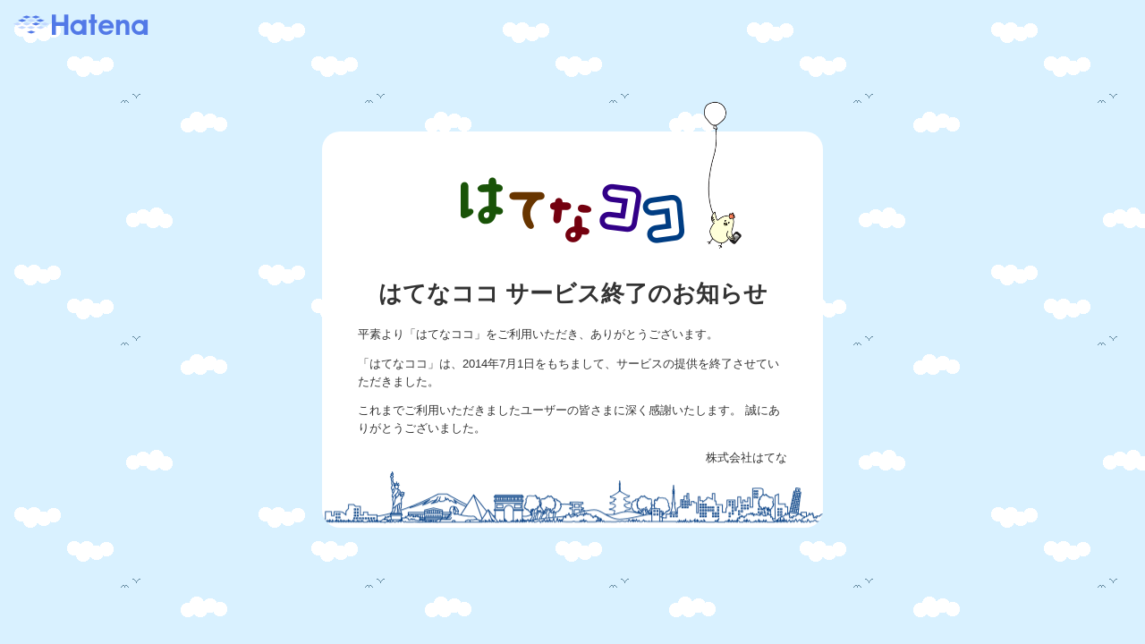

--- FILE ---
content_type: text/html
request_url: http://c.hatena.ne.jp/
body_size: 1871
content:
<!DOCTYPE html>
<html lang="ja">
<head>
<meta charset="utf-8">
  <title>はてなココ サービス終了のお知らせ</title>
  <link rel="stylesheet" media="screen" href="/css/close.css" />
</head>
<body>
  <script>
    h = (new Date()).getHours();
    if((h >=  0) && (h <  7) || (h >=  22)) {
      document.bgColor = "#575085";
      document.body.style.backgroundImage = "url(/images/close/bg-night.gif)";
    }
    if((h >=  7) && (h <  12)) {
      document.bgColor = "#a8d3ff";
      document.body.style.backgroundImage = "url(/images/close/bg-morning.gif)";
    }
    if((h >=  12) && (h <  18)) {
      document.bgColor = "#a8d3ff";
      document.body.style.backgroundImage = "url(/images/close/bg-day.gif)";
    }
    if((h >=  18) && (h <  22)) {
      document.bgColor = "#9F530A";
      document.body.style.backgroundImage = "url(/images/close/bg-evening.gif)";
    }
  </script>
  <header>
    <a href="http://www.hatena.ne.jp/">
      <img src="/images/close/logo-hatena@2x.png" width="152px" height="26px" alt="はてな"/>
    </a>
  </header>
  <div class="main">
    <div class="service-logo">
      <img src="/images/close/service-logo.png" width="400px" height="100px" alt="はてなココ"/>
    </div>

    <h1>はてなココ サービス終了のお知らせ</h1>
    <p>平素より「はてなココ」をご利用いただき、ありがとうございます。</p>
    <p>「はてなココ」は、2014年7月1日をもちまして、サービスの提供を終了させていただきました。</p>
    <p>これまでご利用いただきましたユーザーの皆さまに深く感謝いたします。 誠にありがとうございました。</p>
    <p style="text-align: right;">株式会社はてな</p>
    <img src="/images/close/index-cocco-trans.png" id="index-cocco">
  </div>
  <footer>

  </footer>

</body>
</html>


--- FILE ---
content_type: text/css
request_url: http://c.hatena.ne.jp/css/close.css
body_size: 1881
content:
body {
  color: #333;
  font-size: 100%;
  margin: 0;
  padding: 0;
}
form {
  margin: 0;
  padding: 0;
}
h1,
h2,
h3,
h4 {
  font-size: 100%;
  margin: 0;
  padding: 0;
}
ul,
ol {
  list-style: none;
  margin: 0;
  padding: 0;
}
a {
  color: #333;
  text-decoration: underline;
}
a:visited {
  color: #333;
}
a:hover {
  text-decoration: underline;
}
a.username {
  color: #333333;
  font-weight: bold;
}
img {
  border: 0;
}
.icon {
  vertical-align: middle;
  margin-right: 3px;
  margin-bottom: 3px;
}
body {
  font-family: "helvetica", "arial", "Hiragino Kaku Gothic Pro", "Meiryo", sans-serif;
  padding: 0;
}
.clear {
  clear: both;
}
header {
  margin: 15px;
}
header img {
  width: 152px;
  height: 26px;
}
img#index-cocco {
  position:absolute;
  top: -50px;
  right: 90px;
  -webkit-animation: coccoFuwaFuwa 4s infinite ease-in-out;
  -moz-animation: coccoFuwaFuwa 4s infinite ease-in-out;
  z-index: 3;
  width: 45px;
}
@-webkit-keyframes coccoFuwaFuwa {
  0%  { -webkit-transform: translate(0,0); }
  50% { -webkit-transform: translate(0,20px); }
  100% { -webkit-transform: translate(0,0); }
}
@-moz-keyframes coccoFuwaFuwa {
  0%  { -moz-transform: translate(0,0); }
  50% { -moz-transform: translate(0,20px); }
  100% { -moz-transform: translate(0,0); }
}
.main {
  margin: 8% auto 0;
  text-align: left;
  width: 560px;
  border-radius: 20px;
  padding: 40px 40px 55px;
  position: relative;
  background: url("/images/close/intro-city-trans.png") #fff center bottom repeat-x;
  background-size: 600px;
  box-sizing: border-box;
  -moz-box-sizing: border-box;
  -webkit-box-sizing: border-box;
  -o-box-sizing: border-box;
  -ms-box-sizing: border-box;
}
.service-logo {
  margin-bottom: 20px;
  text-align: center;
}
.main h1 {
  margin: 0.67em 0;
  font-size: 26px;
  text-align: center;
}
p {
  font-size: 80%;
  line-height: 1.6em;
}
p,
pre {
  margin: 1em 0;
}